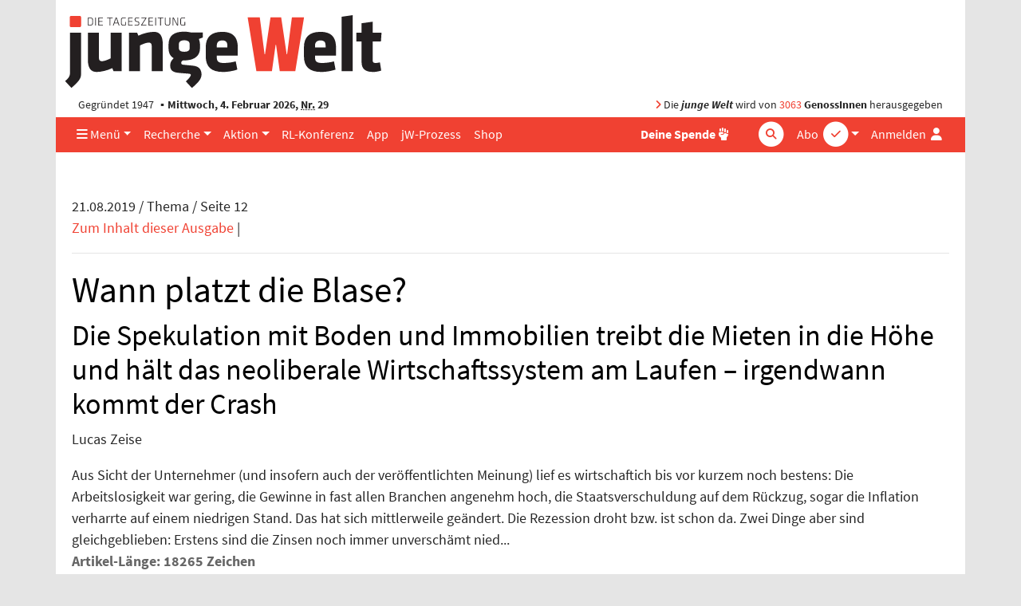

--- FILE ---
content_type: text/html; charset=UTF-8
request_url: https://www.jungewelt.de/loginFailed.php?ref=/artikel/361231.mieten-und-politische-%C3%B6konomie-wann-platzt-die-blase.html
body_size: 7843
content:
<!DOCTYPE html>
<html lang="de" dir="ltr">
<head>
<title>Mieten und Politische Ökonomie: Wann platzt die Blase?, Tageszeitung junge Welt, 21.08.2019</title>
<meta name="Generator" content="KONTEXT-CMS (c) WARENFORM 09/2001, 02/2006, 12/2014, 02/2019 [http://www.kontext-cms.de]">
<meta http-equiv="content-type" content="text/html; charset=UTF-8">
<link rel="preload" href="/fonts/fontawesome-pro/fa-light-300.woff2" as="font" type="font/woff2" crossorigin>
<link rel="preload" href="/fonts/fontawesome-pro/fa-solid-900.woff2" as="font" type="font/woff2" crossorigin>
<link rel="preload" href="/fonts/fontawesome-pro/fa-brands-400.woff2" as="font" type="font/woff2" crossorigin>
<link rel="preload" href="/css/fonts/sourcesanspro/source-sans-pro-v9-latin-ext_latin-600.woff2" as="font" type="font/woff2" crossorigin>
<link rel="preload" href="/css/fonts/sourcesanspro/source-sans-pro-v9-latin-ext_latin-600italic.woff2" as="font" type="font/woff2" crossorigin>
<link rel="preload" href="/css/fonts/sourcesanspro/source-sans-pro-v9-latin-ext_latin-700.woff2" as="font" type="font/woff2" crossorigin>
<link rel="preload" href="/css/fonts/sourcesanspro/source-sans-pro-v9-latin-ext_latin-italic.woff2" as="font" type="font/woff2" crossorigin>
<link rel="preload" href="/css/fonts/sourcesanspro/source-sans-pro-v9-latin-ext_latin-regular.woff2" as="font" type="font/woff2" crossorigin>
<meta name="viewport" content="width=device-width, initial-scale=1.0">
	<meta name="Author" content="Lucas Zeise">
<meta name="dcterms.identifier" content="ISSN 041-9373">
	<meta name="date" content="2019-08-21" scheme="YYYY-MM-DD">
	<meta name="keywords" content="Geld">
	<meta name="news_keywords" content="Geld">
	<meta name="description" content="Die Spekulation mit Boden und Immobilien treibt die Mieten in die Höhe und hält das neoliberale Wirtschaftssystem am Laufen – aber irgendwann ist Schluss">
	<meta name="robots" content="index, follow, noarchive, all">
<meta property="og:site_name" content="junge Welt">
				<meta property="og:type" content="article">
			<meta property="og:url" content="https://www.jungewelt.de/artikel/361231.mieten-und-politische-ökonomie-wann-platzt-die-blase.html">
			<meta property="og:title" content="Mieten und Politische Ökonomie: Wann platzt die Blase?">
			<meta property="og:description" content="Die Spekulation mit Boden und Immobilien treibt die Mieten in die Höhe und hält das neoliberale Wirtschaftssystem am Laufen – irgendwann kommt der Crash • Foto: Kai Pfaffenbach/REUTERS">
			<meta property="og:image" content="https://www.jungewelt.de/img/1100/126475.jpg">
			<meta property="og:image:width" content="1100">
			<meta property="og:image:height" content="525">
							<meta name="twitter:card" content="summary_large_image">
						<meta name="twitter:url" content="https://www.jungewelt.de/artikel/361231.mieten-und-politische-ökonomie-wann-platzt-die-blase.html">
			<meta name="twitter:title" content="Mieten und Politische Ökonomie: Wann platzt die Blase?">
			<meta name="twitter:description" content="Die Spekulation mit Boden und Immobilien treibt die Mieten in die Höhe und hält das neoliberale Wirtschaftssystem am Laufen – irgendwann kommt der Crash">
			<meta name="twitter:image" content="https://www.jungewelt.de/img/800/126475.jpg">
			<meta name="twitter:site" content="@jungewelt">
			<link rel="canonical" href="https://www.jungewelt.de/artikel/361231.mieten-und-politische-ökonomie-wann-platzt-die-blase.html">
			<script type="application/ld+json">
			{
				"@context": "https://schema.org",
				"@type": "NewsArticle",
				"headline": "Mieten und Politische Ökonomie: Wann platzt die Blase?",
									"alternativeHeadline": "Die Spekulation mit Boden und Immobilien treibt die Mieten in die Höhe und hält das neoliberale Wirtschaftssystem am Laufen – irgendwann kommt der Crash",
													"description": "Die Spekulation mit Boden und Immobilien treibt die Mieten in die Höhe und hält das neoliberale Wirtschaftssystem am Laufen – aber irgendwann ist Schluss",
													"image": [ "https://www.jungewelt.de/img/1100/126475.jpg" ],
													"author": [
											{
							"@type": "Person",
							"name": "Lucas Zeise"
						}										],
								"datePublished": "2019-08-20T19:30:02+02:00"
			}
			</script>
		<link rel="alternate" type="application/rss+xml" title="junge Welt: Alle Hauptartikel" href="/feeds/newsticker.rss">
<link rel="alternate" type="application/rss+xml" title="junge Welt: Abgeschrieben" href="/feeds/abgeschrieben.xml">
<link rel="alternate" type="application/rss+xml" title="junge Welt: Aktion" href="/feeds/aktion.xml">
<link rel="alternate" type="application/rss+xml" title="junge Welt: Ansichten" href="/feeds/ansichten.xml">
<link rel="alternate" type="application/rss+xml" title="junge Welt: Antifa" href="/feeds/antifa.xml">
<link rel="alternate" type="application/rss+xml" title="junge Welt: Ausland" href="/feeds/ausland.xml">
<link rel="alternate" type="application/rss+xml" title="junge Welt: Betrieb &amp; Gewerkschaft" href="/feeds/betrieb_gewerkschaft.xml">
<link rel="alternate" type="application/rss+xml" title="junge Welt: Feminismus" href="/feeds/feminismus.xml">
<link rel="alternate" type="application/rss+xml" title="junge Welt: Feuilleton" href="/feeds/feuilleton.xml">
<link rel="alternate" type="application/rss+xml" title="junge Welt: Fotoreportagen" href="/feeds/fotoreportagen.xml">
<link rel="alternate" type="application/rss+xml" title="junge Welt: Geschichte" href="/feeds/geschichte.xml">
<link rel="alternate" type="application/rss+xml" title="junge Welt: Inland" href="/feeds/inland.xml">
<link rel="alternate" type="application/rss+xml" title="junge Welt: Kapital &amp; Arbeit" href="/feeds/kapital_arbeit.xml">
<link rel="alternate" type="application/rss+xml" title="junge Welt: Politisches Buch" href="/feeds/politisches_buch.xml">
<link rel="alternate" type="application/rss+xml" title="junge Welt: Schwerpunkt" href="/feeds/schwerpunkt.xml">
<link rel="alternate" type="application/rss+xml" title="junge Welt: Sport" href="/feeds/sport.xml">
<link rel="alternate" type="application/rss+xml" title="junge Welt: Thema" href="/feeds/thema.xml">
<link rel="alternate" type="application/rss+xml" title="junge Welt: Titel" href="/feeds/titel.xml">
<link rel="alternate" type="application/rss+xml" title="junge Welt: Medien" href="/feeds/medien.xml">
<link rel="alternate" type="application/rss+xml" title="junge Welt: Wochenendbeilage" href="/feeds/wochenendbeilage.xml">
<link rel="alternate" type="application/rss+xml" title="Schwarzer Kanal: Audios" href="/feed-schwarzer-kanal-audio.php">
<link rel="alternate" type="application/rss+xml" title="Schwarzer Kanal: Videos" href="/feed-schwarzer-kanal-video.php">
<link rel="icon" href="/favicon.ico" type="image/ico">
<link rel="icon" type="image/png" sizes="144x144" href="/favicons/android-icon-144x144.png">
<link rel="icon" type="image/png" sizes="192x192" href="/favicons/android-icon-192x192.png">
<link rel="icon" type="image/png" sizes="36x36" href="/favicons/android-icon-36x36.png">
<link rel="icon" type="image/png" sizes="48x48" href="/favicons/android-icon-48x48.png">
<link rel="icon" type="image/png" sizes="72x72" href="/favicons/android-icon-72x72.png">
<link rel="icon" type="image/png" sizes="96x96" href="/favicons/android-icon-96x96.png">
<link rel="apple-touch-icon" sizes="114x114" href="/favicons/apple-icon-114x114.png">
<link rel="apple-touch-icon" sizes="120x120" href="/favicons/apple-icon-120x120.png">
<link rel="apple-touch-icon" sizes="144x144" href="/favicons/apple-icon-144x144.png">
<link rel="apple-touch-icon" sizes="152x152" href="/favicons/apple-icon-152x152.png">
<link rel="apple-touch-icon" sizes="180x180" href="/favicons/apple-icon-180x180.png">
<link rel="apple-touch-icon" sizes="57x57" href="/favicons/apple-icon-57x57.png">
<link rel="apple-touch-icon" sizes="60x60" href="/favicons/apple-icon-60x60.png">
<link rel="apple-touch-icon" sizes="72x72" href="/favicons/apple-icon-72x72.png">
<link rel="apple-touch-icon" sizes="76x76" href="/favicons/apple-icon-76x76.png">
<link rel="apple-touch-icon" href="/favicons/apple-icon.png">
<link rel="icon" type="image/png" sizes="16x16" href="/favicons/favicon-16x16.png">
<link rel="icon" type="image/png" sizes="32x32" href="/favicons/favicon-32x32.png">
<link rel="icon" type="image/png" sizes="96x96" href="/favicons/favicon-96x96.png">
<link rel="manifest" href="/manifest.json">
<meta name="msapplication-TileColor" content="#ffffff">
<meta name="msapplication-TileImage" content="/favicons/ms-icon-144x144.png">
<meta name="theme-color" content="#ffffff">
<link rel="stylesheet" href="/css/main.css?v4529" media="all">
<link rel="stylesheet" href="/css/fonts/fontawesome-free-6.7.2-web/css/all.min.css">

<script src="/js/jquery/jquery-3.5.1.min.js" charset="utf-8"></script>
<script src="/js/jquery/bootstrap.bundle.min.js" charset="utf-8"></script>
<script src="/js/jquery/jquery.stickybits.min.js" type="text/javascript" charset="utf-8"></script>
<script src="/js/js.cookie-2.2.0.min.js" type="text/javascript" charset="utf-8"></script>

</head>
<body>
<a id="Skip0" name="Skip0"></a>

<!-- <div class="Wrapper"> -->

<div class="container wrapper">

	<header class="position-relative">
		<div class="d-none d-md-block logo mb-1 pt-3 ">
			<a href="/"><img src="/images/junge-welt-logo-2018.svg" alt="Tageszeitung junge Welt"></a>
		</div>

		
		<div class="jw-info d-none d-md-flex row mx-0  py-1">
			<div class="col pl-3">Gegründet 1947 <strong class="bullet-divider">Mittwoch, 4. Februar 2026, <abbr title="Nummer">Nr.</abbr> 29</strong></div>
			<div class="col pr-3 text-right"><span class="text-primary"><i class="fas fa-angle-right"></i></span> Die <strong><em>junge Welt</em></strong> wird von <a href="/unterstuetzen/genossenschaft/">3063</a> <strong>GenossInnen</strong> herausgegeben</div>
		</div>
	</header>

	<nav class="main-nav navbar navbar-expand-md sticky-top bg-primary py-0">
		<a class="navbar-brand" href="/">
			<div class="navbar-brand-inner"></div>
			<img class="img-fluid brand-full d-md-none" src="/images/junge-welt-logo-2018-2.svg" alt="Tageszeitung junge Welt">
		</a>
		<div class="nav-container-inner d-flex">
			<ul class="navbar-nav navbar-abo-login ml-auto ml-md-1">
				<li class="nav-item dropdown d-none d-md-inline">
					<a href="/" class="nav-link dropdown-toggle" id="dropdown-abo" data-toggle="dropdown" aria-haspopup="true" aria-expanded="false">
						<span class="">Abo</span>
						<div class="icon-circle d-none d-lg-inline-block">
							<span class="fa-stack"><i class="fas fa-circle fa-stack-2x"></i><i class="fas fa-check fa-stack-1x text-primary"></i></span>
						</div>
					</a>
					<div class="dropdown-menu dropdown-menu-right" aria-labelledby="dropdown-abo">
						<a class="dropdown-item" href="/abo">Abo bestellen</a>
						<a class="dropdown-item" href="/abo-service">Aboservice</a>
						<a class="dropdown-item" href="/abo-service/kuendigung.php">Abo-Kündigung</a>
						<a class="dropdown-item" href="/abo/newsletter/">Newsletter</a>
					</div>
				</li>

				<li class="nav-item d-md-none">
					<a href="/abo" class="nav-link icon">
						<span class="">Abo</span>
						<div class="icon-circle d-none d-lg-inline-block">
							<span class="fa-stack"><i class="fas fa-circle fa-stack-2x"></i><i class="fas fa-check fa-stack-1x text-primary"></i></span>
						</div>
					</a>
				</li>

				<li class="nav-item login">

										<a href="#" class="nav-link" data-toggle="dropdown" aria-haspopup="true" aria-expanded="false" id="dropdownMenuLogin" title="Anmelden">
						<span class="d-none d-lg-inline">Anmelden</span>
						<i class="fas fa-user fa-fw"></i>
					</a>

					<div class="dropdown-menu dropdown-menu-right bg-white" aria-labelledby="dropdownMenuLogin">
						<h4 class="px-4 mb-0">Anmelden</h4>
						<form class="px-4 py-3" action="/login.php" method="post">
							<div class="form-group">
								<label for="menuLoginUsername">Benutzername</label>
								<input type="text" name="username" class="form-control" id="menuLoginUsername" placeholder="Benutzername">
							</div>
							<div class="form-group">
								<label for="menuLoginPassword">Passwort</label>
								<input type="password" name="password" class="form-control" id="menuLoginPassword" placeholder="Passwort">
							</div>
							<input type="hidden" name="ref" value="/loginFailed.php?ref=/artikel/361231.mieten-und-politische-%C3%B6konomie-wann-platzt-die-blase.html">
							<input type="hidden" name="submit" value="Login">
							<div class="text-right">
								<button type="submit" class="btn btn-primary ">Login</button>
							</div>
						</form>
						<div class="dropdown-divider"></div>
						<a class="dropdown-item text-primary" href="/loginRequestNewPassword.php">Passwort vergessen?</a>
					</div>
									</li>
							</ul>
			<!-- <button class="navbar-toggler mr-auto-lg text-white" data-toggle="collapse" data-target="#navbarNav"><i class="fas fa-bars"></i></button> -->
			<button class="navbar-toggler mr-auto-lg text-white" data-toggle="offcanvas" data-target="#navbarNav" title="Navigation"><i class="fas fa-bars"></i></button>
			<div id="navbarNav" class=" navbar-collapse offcanvas-collapse">

				<ul class="navbar-nav navbar-rubrics mr-md-auto">
					<li class="nav-item dropdown"><a href="/" class="nav-link dropdown-toggle" id="dropdown-menue" data-toggle="dropdown" aria-haspopup="true" aria-expanded="false"><i class="d-none d-md-inline fas fa-bars"></i> Menü</a>
						<div class="dropdown-menu" aria-labelledby="dropdown-menue">
							<a class="dropdown-item" href="/aktuell/rubrik/inland.php">Inland</a>
							<a class="dropdown-item" href="/aktuell/rubrik/ausland.php">Ausland</a>
							<a class="dropdown-item" href="/aktuell/rubrik/kapital_und_arbeit.php">Kapital &amp; Arbeit</a>
							<a class="dropdown-item" href="/aktuell/rubrik/feuilleton.php">Feuilleton</a>
							<a class="dropdown-item" href="/aktuell/rubrik/thema.php">Thema</a>
							<a class="dropdown-item" href="/aktuell/rubrik/antifa.php">Antifaschismus</a>							<a class="dropdown-item" href="/aktuell/rubrik/sport.php">Sport</a>
							<a class="dropdown-item" href="/aktuell/rubrik/leserbriefe.php">Leserbriefe</a>
							<a class="dropdown-item" href="/verlag/">Verlag</a>
							<a class="dropdown-item" href="/ueber_uns/diese_zeitung.php">Über uns</a>
							<a class="dropdown-item" href="https://www.unblock-cuba.org/" target="_blank">#UnblockCuba</a>
						</div>
					</li>
					<li class="nav-item dropdown"><a href="" class="nav-link dropdown-toggle" id="dropdown-recherche" data-toggle="dropdown" aria-haspopup="true" aria-expanded="false">Recherche</a>
						<div class="dropdown-menu" aria-labelledby="dropdown-recherche">
							<a class="dropdown-item" href="/aktuell/">Ausgaben</a>
							<a class="dropdown-item" href="/beilage/">Beilagen</a>
							<a class="dropdown-item" href="/bibliothek/">jW-Bibliothek <i class="fas fa-book-open pl-1"></i></a>
							<a class="dropdown-item" href="/blogs/">Online Spezial</a>
						</div>
					</li>
					<li class="nav-item dropdown"><a href="" class="nav-link dropdown-toggle" id="dropdown-aktion" data-toggle="dropdown" aria-haspopup="true" aria-expanded="false">Aktion</a>
						<div class="dropdown-menu" aria-labelledby="dropdown-aktion">
							<a class="dropdown-item" href="/aktion/">Aktionsblog</a>
							<a class="dropdown-item" href="/maigalerie/471652.veranstaltungen.html">Veranstaltungen</a>
							<a class="dropdown-item" href="/termine/">Terminkalender</a>
							<a class="dropdown-item" href="/unterstuetzen/genossenschaft/">Genossenschaft</a>
						</div>
					</li>
					<li class="nav-item"><a href="/rlk/" class="nav-link"><div class="d-none d-lg-block">RL-Konferenz</div><div class="d-lg-none">RLK</div></a></li>
					<li class="nav-item"><a href="/app/" class="nav-link">App</a></li>
					<li class="nav-item"><a href="/prozess/" class="nav-link">jW-Prozess</a></li>
					<li class="nav-item"><a href="https://www.jungewelt-shop.de/" class="nav-link">Shop</a></li>
				</ul>
				<ul class="navbar-nav ml-auto-lg navbar-socialbuttons my-2 my-md-0">
					<li class="nav-item position-relative">
						<a href="/donation/" title="Spende" class="nav-link"><b>Deine Spende</b>
							<div class="icon-circle">
								<span class="fa-stack">
									<i class="fas fa-hand-fist"></i>
								</span>
							</div>
						</a>
					</li>
				</ul>

				<form class="form-inline quicksearch navbar-search my-2 my-md-0" action="/suche/index.php?" method="get" role="search">
					<input type="search" name="and" placeholder="Suche" id="and" class="form-control">
					<div class="icon-circle search-icon text-white">
						<span class="fa-stack">
							<i class="fas fa-circle fa-stack-2x"></i>
							<i class="fas fa-search fa-stack-1x text-primary"></i>
						</span>
					</div>
					<input type="hidden" name="search" value="Suchen">
					<input type="hidden" name="stype" value="simple">
					<input type="submit" value="Suchen" class="d-none">
				</form>
			</div>
		</div><!-- .nav-container-inner -->
	</nav>

	<div class="overlay-container"></div>

	
<script>
$(document).ready(function($) {
	$('.main-nav').stickybits({useStickyClasses: true});

	$('[data-toggle="offcanvas"]').on('click', function () {
		$('.wrapper').toggleClass('offcanvas-open')
	})
});
</script>

<main class="container">


	<div id="ID_ArticleView">
	<!-- Titel der aktuellen Ausgabe -->
	<div id="ID_Date">21.08.2019 / Thema / Seite 12</div><!-- #ID_Date -->
	<div id="ID_Contents">
	<a href="/2019/08-21/index.php">Zum Inhalt dieser Ausgabe</a> <span class="DN">|</span>
	<div class="DateEnd"><hr /></div><!-- Linie ist wichtig: Stehen lassen! -->
	</div><!-- #ID_Contents -->
	<h1>Wann platzt die Blase?</h1>
	<h2>Die Spekulation mit Boden und Immobilien treibt die Mieten in die Höhe und hält das neoliberale Wirtschaftssystem am Laufen – irgendwann kommt der Crash</h2>
	<address>Lucas Zeise</address>
	<div class="Content" style="position:relative;">
	<div style="background-size:cover; position:absolute; bottom:0; z-index:99; height:280px; width:100%;"></div>
	Aus Sicht der Unternehmer (und insofern auch der veröffentlichten Meinung) lief es wirtschaftich bis vor kurzem noch bestens: Die Arbeitslosigkeit war gering, die Gewinne in fast allen Branchen angenehm hoch, die Staatsverschuldung auf dem Rückzug, sogar die Inflation verharrte auf einem niedrigen Stand. Das hat sich mittlerweile geändert. Die Rezession droht bzw. ist schon da. Zwei Dinge aber sind gleichgeblieben: Erstens sind die Zinsen noch immer unverschämt nied...	</div>
	</div><!-- #ID_ArticleView -->
	<p><span style="font-weight:bold; color:#666666;">Artikel-Länge: 18265 Zeichen</span></p>
	<div class="col-md-8 mx-auto mt-4 bg-light">
	<p class="m-1">Uneingeschränkter Zugriff auf alle Inhalte: Erleben Sie die Tageszeitung junge Welt in gedruckter oder digitaler Form – oder beides kombiniert.</p>
	<p class="m-1">Nachrichtenauswahl und -aufbereitung erfordern finanzielle Unterstützung. Die junge Welt finanziert sich größtenteils durch Abonnements. Daher bitten wir alle regelmäßigen Leser unserer Artikel um ein Abonnement. Für Neueinsteiger empfehlen wir unser Online-Aktionsabo: Einen Monat lang die junge Welt als Onlineausgabe bereits am Vorabend auf jungewelt.de und als App für nur sechs Euro lesen. Das Abo endet automatisch, keine Kündigung erforderlich.</p>
	<div class="text-center">
		<div class="btn btn-primary mb-4">
			<a class="text-white" href="/abo/onlinemonatsabo.php" title="Onlineaktionsbo abschließen">Jetzt junge Welt abonnieren</a>
		</div>
	</div>
	<p class="text-center"><b>Dein Abo zählt!</b></p>
	<p>Weitere Optionen unter: <a href="/abo/">www.jungewelt.de/abo</a>.
	</div>

<form action="/login.php" method="post">
<div class="form">
<fieldset class="box"><legend class="bg-white d-inline-block w-auto px-2 " style="margin-left: -1rem ">Bitte einloggen</legend>
<div class="form-row">
    <div class="form-group col-md-6">
		<div class="form-group Input Text F_username"><label for="username">Benutzername*</label><input class="form-control" type="text" id="username" name="username" value="" required ></div>
	</div>
	<div class="form-group col-md-6">
		<div class="form-group Input Password F_password"><label for="password">Passwort*</label><input class="form-control" type="password" id="password" name="password" value="" required ></div>
	</div>
</div>
<input type="hidden" name="ref" value="/artikel/361231.mieten-und-politische-ökonomie-wann-platzt-die-blase.html" >
<div class="Input Submit"><input class="btn" type="submit" value="Login" ></div>
</fieldset>
</div>
</form>


<!--<h2>Hilfe und Informationen</h2>-->

<a class="d-block mt-1" href="/kontakt/hilfe/#online-abonnenten">Hilfe bei Einlog-Problemen</a>

<h2 class="mt-5 mb-4 section-header">Abo abschließen</h2>
<div class="row" >
	<div class="col-md-6">
		<div class="Abo-Item-Box">
		<h1><a href="/abo/printabo.php">Gedruckt</a></h1>
			<div class="Abo-Image"><a href="/abo/printabo.php"><img class="img-fluid" src="/abo/images/jW_Gedruckt.jpg" alt="Printabo"></a></div>
			<p><strong>Sechs mal die Woche:</strong> Hintergrund und Analysen, Kultur, Wissenschaft und Politik. Und Samstag acht Seiten extra.</p>
			<div class="Price">
				<strong>56,90 Euro/Monat</strong>
				<small>Soli: 72,90 €,
				ermäßigt: 38,90 €</small>
			</div>
		</div>
		<div class="Order"><a href="/abo/printabo.php"><strong>Bestellen</strong></a></div>
	</div>

	<div class="col-md-6 mt-5 mt-md-0">
		<div class="Abo-Item-Box">
		<h1><a href="/abo/onlineabo.php">Online</a></h1>
			<div class="Abo-Image"><a href="/abo/onlineabo.php"><img class="img-fluid" src="/abo/images/jW_Online.jpg" alt="Onlineabo"></a></div>
			<div class="Abo-Text">
				<p><strong>24/7:</strong> Sofortiger Zugang zu allen Artikeln und Beilagen. Downloads, Mailausgabe, Features, das ganze Archiv.</p>
			</div>
			<div class="Price">
				<strong>30,90 Euro/Monat</strong>
				<small>Soli: 42,90 €,
				ermäßigt: 19,90 €</small>
			</div>
		</div>
		<div class="Order"><a href="/abo/onlineabo.php"><strong>Bestellen</strong></a></div>
	</div>
</div>
<div class="row mt-5">
	<div class="col-md-6">
		<div class="Abo-Item-Box">
		<h1><a href="/abo/geschenkabo.php">Verschenken</a></h1>
			<div class="Abo-Image"><a href="/abo/geschenkabo.php"><img class="img-fluid" src="/abo/images/jW_Verschenken.jpg" alt="Geschenkabo"></a></div>
			<div class="Abo-Text">
				<p><strong>Anderen eine Freude machen:</strong> Verschenken Sie jetzt ein Abonnement der Printausgabe.</p>
			</div>
			<div class="Price">
				<strong>56,90 Euro/Monat</strong>
				<small>Soli: 72,90 €,
				ermäßigt: 38,90 €</small>
			</div>
		</div>
		<div class="Order"><a href="/abo/geschenkabo.php"><strong>Bestellen</strong></a></div>
	</div>
</div>

<div class="mt-5 h4"><a href="/abo/kurzzeitabo.php">Kurzzeitabo abschließen</a></div>

<div class="mt-5 h4"><a href="/aktuell/">Zur aktuellen Ausgabe</a></div>

</main>

<div class="scroll-to-top text-right" style="display: none"><a class="scroll-to-anchor" href="#Skip0" title="Zum Seitenanfang springen"><i class="fal fa-arrow-circle-up"></i></a></div>

	<!-- Bannerlasche: Sun, 11 Jan 2026 17:34:23 +0100 -->


<script src="/js/vendor/slick/slick.min.js"></script>
<script>
$(document).ready(function() {
	$('[data-toggle="popover"]').popover()

	if ($('body').height() > $(window).height()) {
		window.onscroll = function(ev) {
			if ((window.scrollY) >= $(window).height()) {
				$('.scroll-to-top').not(':visible').fadeIn();
			} else {
				$('.scroll-to-top:visible').fadeOut();
			}
		}
	}

	$('.bannerlasche button').click(function(ev) {
		$(this).parent().remove();
		Cookies.set('bannerlasche', '1', { expires: 1 });
	});

	$('.scroll-to-anchor').click(function(ev) {
		var anchor = $(this).attr('href');
		$('html, body').animate({
			scrollTop: $(anchor).offset().top - 80
		}, 500);
	});

	$('.view-startpage .slider').each(function() {
		$(this).slick({
			arrows: false,
			autoplay: true,
			appendDots: $(this).prev('.row').find('.slider-dots'),
			// // appendArrows: $(this).parents('.Slider').find('.Arrows'),
			customPaging: function(slider, pageIndex) {
				return $('<i class="fas fa-circle mr-1"></i>').text(slider.$slider.data('buttonlabel'));
			},
			dots: true,
			infinite: true,
			responsive: [
				{
					breakpoint: 992,
					settings: {
						slidesToShow: 3
					}
				},
				{
					breakpoint: 768,
					settings: {
						dots: false,
						slidesToShow: 1
					}
				}
			],
			speed: 300,
			slidesToShow: 4

		});
	});

	$('.view-blog .slider, .view-article .slider').each(function() {
		$(this).slick({
			adaptiveHeight: true,
			arrows: false,
			autoplay: false,
			// appendDots: $(this).prev('.row').find('.slider-dots'),
			// // appendArrows: $(this).parents('.Slider').find('.Arrows'),
			customPaging: function(slider, pageIndex) {
				return $('<i class="fas fa-circle mr-1"></i>').text(slider.$slider.data('buttonlabel'));
			},
			dots: true,
			infinite: true,
			slidesToShow: 1

		}).on('afterChange', function(event, slick, currentSlide) {
			$(this).prev('.nav-slider').find('.slider-image-num').text(currentSlide + 1);
		});

		$('.nav-slider').on('click', '.prev', function(event) {
			event.preventDefault();
			$(this).parents('.nav-slider').next('.slider').slick('slickPrev');
		});

		$('.nav-slider').on('click', '.next', function(event) {
			event.preventDefault();
			$(this).parents('.nav-slider').next('.slider').slick('slickNext');
		});
	});
});
</script>
<div class="mb-5">

<div class="row Anzeige  mt-5">
<div class="portfolio-item col text-center"><span id="JWBID1"></span><script>document.getElementById("JWBID1").innerHTML='<a href="https:\/\/www.jungewelt.de\/bannercount.php?id=5986&amp;link=https%3A%2F%2Fwww.jungewelt-shop.de%2FStoffbeutel-zur-RLK-2026"  target="_blank"><img class="img-fluid" src="https:\/\/www.jungewelt.de\/bannerdeliver.php?id=5986&amp;tsp=1770150879" alt="junge Welt Stoffbeutel zur RLK26" loading="lazy" \/><\/a>';</script>

</div>
</div><!-- . -->
</div>


<footer class="page-footer">
	<h3>Service</h3>
	<ul class="list-inline">
		<li class="list-inline-item"><a href="/kontakt/aboverwaltung.php">Aboservice</a></li>
		<li class="list-inline-item"><a href="/werbung/">Werben</a></li>
		<li class="list-inline-item"><a href="https://www.jungewelt-shop.de" target="_blank">Shop</a></li>
		<li class="list-inline-item"><a href="/abo-service/kiosk.php">Kioskfinder</a></li>
		<li class="list-inline-item"><a href="/termine/">Terminkalender</a></li>
		<li class="list-inline-item"><a href="/kontakt/agb/">AGB</a></li>
		<li class="list-inline-item"><a href="/kontakt/index.php">Kontakt</a></li>
		<li class="list-inline-item"><a href="/kontakt/hilfe/">Hilfe</a></li>
		<li class="list-inline-item"><a href="/ueber_uns/diese_zeitung.php">Über uns</a></li>
		<li class="list-inline-item"><a href="/jobs/">Jobs</a></li>
	</ul>
	<h3>Projekte</h3>
	<ul class="list-inline">
		<li class="list-inline-item"><a href="/maigalerie/">Maigalerie</a></li>
		<li class="list-inline-item"><a href="/rlk/" target="_blank">Rosa-Luxemburg-Konferenz</a></li>
		<li class="list-inline-item"><a href="http://www.melodieundrhythmus.com/" target="_blank">Melodie &amp; Rhythmus</a></li>
		<li class="list-inline-item"><a href="/fotowettbewerb">Fotowettbewerb</a></li>
		<li class="list-inline-item"><a href="/verlag/granma.php">Granma</a></li>
	</ul>
	<h3>Unterstützen</h3>
	<ul class="list-inline">
		<li class="list-inline-item"><a href="/unterstuetzen/genossenschaft/">Genossenschaft</a></li>
		<li class="list-inline-item"><a href="/aktion/">Aktion</a></li>
		<li class="list-inline-item"><a href="/unterstuetzen/spenden.php">Spenden</a></li>
	</ul>
	<ul class="list-inline mt-5 social">
		<li class="list-inline-item"><a aria-label="Die junge Welt bei Facebook" href="https://www.facebook.com/junge.welt" target="_blank">
			<span class="fa-stack">
				<i class="fas fa-circle fa-stack-2x"></i>
				<i class="fab fa-facebook-f fa-stack-1x"></i>
			</span>
		</a></li>
		<li class="list-inline-item"><a aria-label="Die junge Welt bei Twitter" href="https://twitter.com/jungewelt" target="_blank">
			<span class="fa-stack">
				<i class="fas fa-circle fa-stack-2x"></i>
				<i class="fab fa-twitter fa-stack-1x"></i>
			</span></a></li>
		<li class="list-inline-item"><a aria-label="Die junge Welt bei Instagram" href="https://www.instagram.com/jungewelt_insta/" target="_blank">
			<span class="fa-stack">
				<i class="fas fa-circle fa-stack-2x"></i>
				<i class="fab fa-instagram fa-stack-1x"></i>
			</span></a></li>
		<li class="list-inline-item"><a aria-label="Die junge Welt per RSS-Feed" href="https://www.jungewelt.de/abo/rss-feed.php">
			<span class="fa-stack">
				<i class="fas fa-circle fa-stack-2x"></i>
				<i class="fas fa-rss fa-stack-1x"></i>
			</span></a>
		</li>
	</ul>
	<div class="jw-stamp">
		<img src="/images/junge-welt-logo-weiss.svg" alt="Tageszeitung junge Welt">
		 <div>© junge Welt | <a href="/kontakt/impressum.php">Impressum / Datenschutz</a></div>
	</div>
</footer>
<br><!-- murks fuer bannerlasche -->
<!-- Piwik -->
<script>
  var _paq = _paq || [];
  _paq.push(["trackPageView"]);
  _paq.push(["enableLinkTracking"]);

  (function() {
    var u=(("https:" == document.location.protocol) ? "https" : "http") + "://www.jungewelt.de/piwik/";
    _paq.push(["setTrackerUrl", u+"piwik.php"]);
    _paq.push(["setSiteId", "1"]);
	_paq.push(['setCustomDimension', 1, 'nicht angemeldet']);
    var d=document, g=d.createElement("script"), s=d.getElementsByTagName("script")[0]; g.type="text/javascript";
    g.defer=true; g.async=true; g.src=u+"piwik.js"; s.parentNode.insertBefore(g,s);
  })();
</script>
<!-- End Piwik Code -->
</div><!-- .Container -->
</body>
</html>
